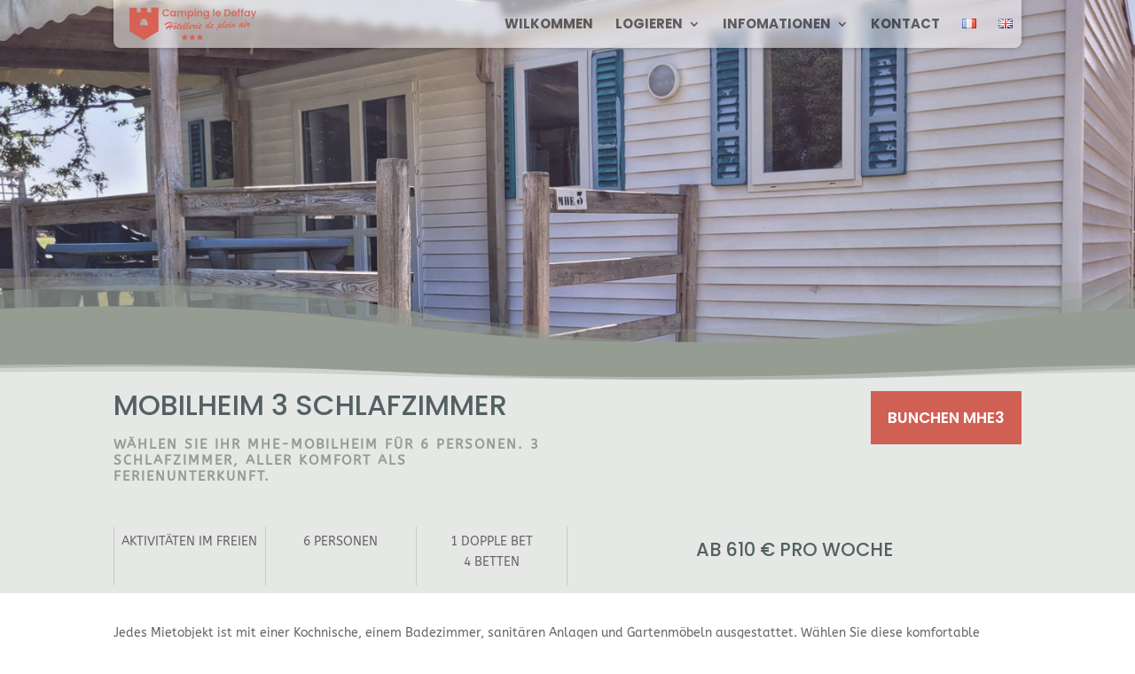

--- FILE ---
content_type: image/svg+xml
request_url: https://www.camping-le-deffay.com/wp-content/uploads/2025/06/@logo3-1.svg
body_size: 12308
content:
<?xml version="1.0" encoding="UTF-8" standalone="no"?>
<!DOCTYPE svg PUBLIC "-//W3C//DTD SVG 1.1//EN" "http://www.w3.org/Graphics/SVG/1.1/DTD/svg11.dtd">
<svg width="100%" height="100%" viewBox="0 0 2329 689" version="1.1" xmlns="http://www.w3.org/2000/svg" xmlns:xlink="http://www.w3.org/1999/xlink" xml:space="preserve" xmlns:serif="http://www.serif.com/" style="fill-rule:evenodd;clip-rule:evenodd;stroke-linejoin:round;stroke-miterlimit:2;">
    <g id="Calque-3" serif:id="Calque 3">
    </g>
    <g transform="matrix(4.16667,0,0,4.16667,240.783,319.876)">
        <g id="Calque-1" serif:id="Calque 1">
            <path d="M0,11.769L35.444,11.769C35.444,11.449 35.474,11.216 35.439,10.995C34.662,6.011 33.52,1.123 31.631,-3.568C30.218,-7.075 28.469,-10.378 25.742,-13.075C21.05,-17.712 14.758,-17.478 10.171,-13.253C8.372,-11.596 7.005,-9.612 5.854,-7.47C3.83,-3.706 2.472,0.31 1.504,4.457C0.944,6.855 0.507,9.282 0,11.769M-43.349,-63.033L-12.71,-63.033L-12.71,-43.134L4.854,-43.134L4.854,-63.041L30.696,-63.041L30.696,-62.078C30.697,-56.102 30.713,-50.126 30.678,-44.15C30.673,-43.299 30.921,-43.071 31.757,-43.077C36.943,-43.113 42.129,-43.109 47.315,-43.08C48.072,-43.075 48.31,-43.274 48.306,-44.056C48.274,-50.061 48.289,-56.067 48.289,-62.072L48.289,-63.134L78.936,-63.134L78.936,-62.208C78.936,-29.353 78.932,3.502 78.958,36.357C78.959,37.122 78.608,37.42 78.061,37.758C58.324,49.905 38.592,62.061 18.86,74.217C18.514,74.43 18.168,74.647 17.759,74.903C17.523,74.767 17.25,74.619 16.984,74.456C-2.851,62.247 -22.684,50.033 -42.53,37.839C-43.154,37.456 -43.367,37.054 -43.366,36.322C-43.346,3.583 -43.349,-29.154 -43.349,-61.892L-43.349,-63.033Z" style="fill:rgb(215,97,85);fill-rule:nonzero;"/>
        </g>
    </g>
    <g id="Calque-4" serif:id="Calque 4" transform="matrix(4.16667,0,0,4.16667,0,0)">
        <g transform="matrix(1,0,0,1,247.018,151.673)">
            <path d="M0,-25.309L4.111,-16.978L13.305,-15.642L6.652,-9.158L8.223,0L0,-4.324L-8.223,0L-6.653,-9.158L-13.305,-15.642L-4.112,-16.978L0,-25.309Z" style="fill:rgb(215,97,85);fill-rule:nonzero;"/>
        </g>
        <g transform="matrix(1,0,0,1,278.593,151.673)">
            <path d="M0,-25.309L4.111,-16.978L13.305,-15.642L6.652,-9.158L8.223,0L0,-4.324L-8.223,0L-6.652,-9.158L-13.305,-15.642L-4.111,-16.978L0,-25.309Z" style="fill:rgb(215,97,85);fill-rule:nonzero;"/>
        </g>
        <g transform="matrix(1,0,0,1,310.167,151.673)">
            <path d="M0,-25.309L4.112,-16.978L13.305,-15.642L6.653,-9.158L8.223,0L0,-4.324L-8.223,0L-6.652,-9.158L-13.305,-15.642L-4.111,-16.978L0,-25.309Z" style="fill:rgb(215,97,85);fill-rule:nonzero;"/>
        </g>
    </g>
    <g id="Calque-2" serif:id="Calque 2" transform="matrix(4.16667,0,0,4.16667,0,0)">
        <g transform="matrix(1,0,0,1,167.663,50.9644)">
            <path d="M0,-29.891C6.104,-29.891 11.367,-26.818 13.598,-21.092L7.83,-21.092C6.272,-24.207 3.494,-25.681 0,-25.681C-5.81,-25.681 -10.02,-21.555 -10.02,-14.946C-10.02,-8.336 -5.81,-4.168 0,-4.168C3.494,-4.168 6.272,-5.642 7.83,-8.757L13.598,-8.757C11.367,-3.032 6.104,0 0,0C-8.251,0 -14.945,-6.147 -14.945,-14.946C-14.945,-23.703 -8.251,-29.891 0,-29.891" style="fill:rgb(215,97,85);fill-rule:nonzero;"/>
        </g>
        <g transform="matrix(1,0,0,1,197.217,46.9218)">
            <path d="M0,-15.618C-3.578,-15.618 -7.03,-12.924 -7.03,-7.914C-7.03,-2.904 -3.578,0 0,0C3.621,0 7.031,-2.82 7.031,-7.83C7.031,-12.798 3.621,-15.618 0,-15.618M-1.01,-19.786C2.905,-19.786 5.599,-17.933 7.031,-16.04L7.031,-19.407L11.872,-19.407L11.872,3.789L7.031,3.789L7.031,0.337C5.557,2.316 2.779,4.168 -1.094,4.168C-7.115,4.168 -11.956,-0.758 -11.956,-7.914C-11.956,-15.071 -7.115,-19.786 -1.01,-19.786" style="fill:rgb(215,97,85);fill-rule:nonzero;"/>
        </g>
        <g transform="matrix(1,0,0,1,248.284,40.1033)">
            <path d="M0,-2.359C0,-6.611 -2.315,-8.799 -5.81,-8.799C-9.346,-8.799 -11.661,-6.611 -11.661,-2.359L-11.661,10.608L-16.418,10.608L-16.418,-2.359C-16.418,-6.611 -18.734,-8.799 -22.228,-8.799C-25.765,-8.799 -28.08,-6.611 -28.08,-2.359L-28.08,10.608L-32.879,10.608L-32.879,-12.588L-28.08,-12.588L-28.08,-9.936C-26.522,-11.831 -23.996,-12.967 -21.218,-12.967C-17.555,-12.967 -14.482,-11.41 -12.882,-8.379C-11.451,-11.2 -8.167,-12.967 -4.799,-12.967C0.632,-12.967 4.757,-9.557 4.757,-3.075L4.757,10.608L0,10.608L0,-2.359Z" style="fill:rgb(215,97,85);fill-rule:nonzero;"/>
        </g>
        <g transform="matrix(1,0,0,1,270.975,57.5728)">
            <path d="M0,-26.269C-3.579,-26.269 -7.031,-23.449 -7.031,-18.481C-7.031,-13.471 -3.579,-10.651 0,-10.651C3.621,-10.651 7.073,-13.555 7.073,-18.565C7.073,-23.575 3.621,-26.269 0,-26.269M1.052,-30.437C7.157,-30.437 11.956,-25.722 11.956,-18.565C11.956,-11.409 7.157,-6.483 1.052,-6.483C-2.779,-6.483 -5.515,-8.419 -7.031,-10.23L-7.031,4.168L-11.83,4.168L-11.83,-30.058L-7.031,-30.058L-7.031,-26.648C-5.557,-28.584 -2.736,-30.437 1.052,-30.437" style="fill:rgb(215,97,85);fill-rule:nonzero;"/>
        </g>
        <g transform="matrix(1,0,0,1,0,-96.204)">
            <path d="M287.689,123.719L292.488,123.719L292.488,146.915L287.689,146.915L287.689,123.719ZM287.057,117.572C287.057,115.846 288.405,114.499 290.131,114.499C291.815,114.499 293.162,115.846 293.162,117.572C293.162,119.298 291.815,120.646 290.131,120.646C288.405,120.646 287.057,119.298 287.057,117.572" style="fill:rgb(215,97,85);fill-rule:nonzero;"/>
        </g>
        <g transform="matrix(1,0,0,1,315.264,40.1033)">
            <path d="M0,-2.359C0,-6.611 -2.315,-8.799 -5.81,-8.799C-9.346,-8.799 -11.662,-6.611 -11.662,-2.359L-11.662,10.608L-16.461,10.608L-16.461,-12.588L-11.662,-12.588L-11.662,-9.936C-10.104,-11.831 -7.536,-12.967 -4.757,-12.967C0.673,-12.967 4.757,-9.557 4.757,-3.075L4.757,10.608L0,10.608L0,-2.359Z" style="fill:rgb(215,97,85);fill-rule:nonzero;"/>
        </g>
        <g transform="matrix(1,0,0,1,336.482,57.9938)">
            <path d="M0,-26.69C-3.578,-26.69 -7.03,-23.996 -7.03,-18.986C-7.03,-13.976 -3.578,-11.072 0,-11.072C3.621,-11.072 7.031,-13.892 7.031,-18.902C7.031,-23.87 3.621,-26.69 0,-26.69M-1.01,-30.858C2.779,-30.858 5.599,-29.09 7.031,-27.112L7.031,-30.479L11.872,-30.479L11.872,-6.904C11.872,-0.589 7.789,4.168 0.547,4.168C-5.641,4.168 -10.23,1.095 -10.819,-4.042L-6.062,-4.042C-5.347,-1.641 -2.778,-0 0.547,-0C4.252,-0 7.031,-2.273 7.031,-6.904L7.031,-10.777C5.557,-8.798 2.779,-6.904 -1.01,-6.904C-7.115,-6.904 -11.956,-11.83 -11.956,-18.986C-11.956,-26.143 -7.115,-30.858 -1.01,-30.858" style="fill:rgb(215,97,85);fill-rule:nonzero;"/>
        </g>
        <g transform="matrix(1,0,0,1,0,-94.941)">
            <rect x="365.615" y="114.499" width="4.799" height="31.153" style="fill:rgb(215,97,85);"/>
        </g>
        <g transform="matrix(1,0,0,1,380.139,41.1975)">
            <path d="M0,-4.169L12.84,-4.169C12.756,-7.747 9.936,-10.021 6.357,-10.021C3.115,-10.021 0.505,-7.831 0,-4.169M6.567,9.893C-0.084,9.893 -5.01,5.178 -5.01,-2.106C-5.01,-9.389 -0.294,-14.062 6.567,-14.062C13.177,-14.062 17.85,-9.473 17.85,-2.653C17.85,-1.854 17.808,-1.096 17.682,-0.295L-0.042,-0.295C0.295,3.535 3.031,5.851 6.567,5.851C9.515,5.851 11.156,4.42 12.041,2.609L17.219,2.609C15.914,6.651 12.251,9.893 6.567,9.893" style="fill:rgb(215,97,85);fill-rule:nonzero;"/>
        </g>
        <g transform="matrix(1,0,0,1,423.206,25.367)">
            <path d="M0,21.429C6.904,21.429 10.609,17.472 10.609,10.82C10.609,4.126 6.904,0 0,0L-4.757,0L-4.757,21.429L0,21.429ZM15.535,10.82C15.535,19.829 9.388,25.344 0,25.344L-9.557,25.344L-9.557,-3.915L0,-3.915C9.388,-3.915 15.535,1.769 15.535,10.82" style="fill:rgb(215,97,85);fill-rule:nonzero;"/>
        </g>
        <g transform="matrix(1,0,0,1,446.909,41.1975)">
            <path d="M0,-4.169L12.84,-4.169C12.756,-7.747 9.936,-10.021 6.357,-10.021C3.115,-10.021 0.505,-7.831 0,-4.169M6.567,9.893C-0.084,9.893 -5.01,5.178 -5.01,-2.106C-5.01,-9.389 -0.294,-14.062 6.567,-14.062C13.177,-14.062 17.85,-9.473 17.85,-2.653C17.85,-1.854 17.808,-1.096 17.682,-0.295L-0.042,-0.295C0.295,3.535 3.031,5.851 6.567,5.851C9.515,5.851 11.156,4.42 12.041,2.609L17.219,2.609C15.914,6.651 12.251,9.893 6.567,9.893" style="fill:rgb(215,97,85);fill-rule:nonzero;"/>
        </g>
        <g transform="matrix(1,0,0,1,470.063,37.4918)">
            <path d="M0,-6.062L-2.736,-6.062L-2.736,-9.977L0,-9.977L0,-11.62C0,-16.965 2.737,-19.281 8.799,-19.281L8.799,-15.282C5.852,-15.282 4.842,-14.271 4.842,-11.62L4.842,-9.977L9.136,-9.977L9.136,-6.062L4.842,-6.062L4.842,13.219L0,13.219L0,-6.062Z" style="fill:rgb(215,97,85);fill-rule:nonzero;"/>
        </g>
        <g transform="matrix(1,0,0,1,484.039,37.4918)">
            <path d="M0,-6.062L-2.736,-6.062L-2.736,-9.977L0,-9.977L0,-11.62C0,-16.965 2.737,-19.281 8.799,-19.281L8.799,-15.282C5.852,-15.282 4.842,-14.271 4.842,-11.62L4.842,-9.977L9.136,-9.977L9.136,-6.062L4.842,-6.062L4.842,13.219L0,13.219L0,-6.062Z" style="fill:rgb(215,97,85);fill-rule:nonzero;"/>
        </g>
        <g transform="matrix(1,0,0,1,507.783,46.9218)">
            <path d="M0,-15.618C-3.578,-15.618 -7.03,-12.924 -7.03,-7.914C-7.03,-2.904 -3.578,0 0,0C3.621,0 7.031,-2.82 7.031,-7.83C7.031,-12.798 3.621,-15.618 0,-15.618M-1.01,-19.786C2.905,-19.786 5.599,-17.933 7.031,-16.04L7.031,-19.407L11.872,-19.407L11.872,3.789L7.031,3.789L7.031,0.337C5.557,2.316 2.779,4.168 -1.094,4.168C-7.115,4.168 -11.956,-0.758 -11.956,-7.914C-11.956,-15.071 -7.115,-19.786 -1.01,-19.786" style="fill:rgb(215,97,85);fill-rule:nonzero;"/>
        </g>
        <g transform="matrix(1,0,0,1,541.884,61.6148)">
            <path d="M0,-34.1L4.968,-34.1L-9.262,0L-14.229,0L-9.514,-11.283L-18.65,-34.1L-13.303,-34.1L-6.778,-16.418L0,-34.1Z" style="fill:rgb(215,97,85);fill-rule:nonzero;"/>
        </g>
        <g transform="matrix(1,0,0,1,170.577,96.4689)">
            <path d="M0,-10.875L-5.18,-7.947C-5.984,-7.514 -6.524,-7.295 -6.802,-7.286C-7.308,-7.271 -7.684,-7.418 -7.931,-7.729C-8.176,-8.04 -8.31,-8.529 -8.331,-9.199C-8.354,-9.966 -8.218,-10.856 -7.923,-11.87C-7.626,-12.885 -7.274,-13.634 -6.864,-14.121C-6.438,-14.624 -5.426,-15.33 -3.829,-16.236C-2.23,-17.144 -0.302,-18.062 1.957,-18.998C4.215,-19.934 6.577,-20.725 9.041,-21.371C11.504,-22.02 13.764,-22.374 15.821,-22.437C17.257,-22.48 18.326,-22.285 19.025,-21.849C19.725,-21.413 20.104,-20.215 20.164,-18.257C20.197,-17.194 19.87,-16.005 19.183,-14.685C18.496,-13.364 17.662,-12.077 16.679,-10.821C15.696,-9.566 13.873,-7.338 11.21,-4.136C12.672,-4.409 13.745,-4.588 14.428,-4.675C15.112,-4.761 16.389,-4.938 18.259,-5.209C20.334,-8.409 22.013,-10.964 23.294,-12.874C24.576,-14.784 25.663,-16.37 26.556,-17.631C27.449,-18.892 27.981,-19.614 28.156,-19.8C28.471,-20.185 28.74,-20.337 28.962,-20.254C29.186,-20.17 29.307,-19.835 29.325,-19.247C29.345,-18.578 29.292,-18.029 29.167,-17.6C29.041,-17.171 28.838,-16.745 28.557,-16.319C28.275,-15.895 28.126,-15.665 28.112,-15.632C27.708,-14.916 27.124,-13.98 26.359,-12.821C25.594,-11.662 24.845,-10.516 24.112,-9.382C23.378,-8.249 22.545,-6.908 21.613,-5.36C23.442,-5.352 25.253,-5.169 27.046,-4.815L22.821,1.293C21.608,1.167 19.998,1.134 17.99,1.195C17.53,2.191 17.174,2.97 16.922,3.532C16.669,4.096 16.457,4.629 16.285,5.132C16.112,5.637 16.033,6.101 16.045,6.523C16.054,6.785 16.141,7.131 16.309,7.559C16.478,7.986 16.563,8.233 16.565,8.299C16.575,8.624 16.344,8.978 15.875,9.36C15.404,9.742 14.851,10.082 14.215,10.38C13.578,10.677 13.081,10.83 12.722,10.841C12.118,10.859 11.802,10.413 11.774,9.498C11.716,7.605 12.606,4.938 14.446,1.501C11.873,1.792 8.921,2.267 5.593,2.923C4.669,4.226 3.832,5.46 3.083,6.627C2.335,7.793 1.724,8.777 1.25,9.574C0.775,10.374 0.425,10.907 0.196,11.176C-0.033,11.443 -0.286,11.582 -0.563,11.591C-1.037,11.605 -1.443,11.413 -1.782,11.016C-1.934,10.857 -2.033,10.697 -2.079,10.534C-2.125,10.372 -2.15,10.193 -2.156,9.998C-2.163,9.802 -2.167,9.63 -2.172,9.483C-2.178,9.287 -2.081,9 -1.879,8.617C-1.679,8.235 -1.196,7.473 -0.43,6.331C0.335,5.187 0.897,4.325 1.255,3.741C0.832,3.805 0.286,3.846 -0.383,3.866C-1.232,3.892 -1.926,3.758 -2.466,3.464C-3.006,3.17 -3.283,2.795 -3.297,2.338C-3.313,1.814 -3.192,1.251 -2.932,0.647C-2.673,0.043 -2.329,-0.465 -1.9,-0.879C-1.472,-1.293 -1.037,-1.506 -0.597,-1.52C-0.303,-1.528 0.051,-1.449 0.464,-1.283L6.733,-3.043C10.143,-6.971 12.678,-10.069 14.341,-12.343C16.003,-14.616 16.825,-16.071 16.805,-16.708C16.794,-17.066 16.687,-17.361 16.484,-17.593C16.281,-17.822 16.002,-17.998 15.646,-18.119C15.292,-18.238 14.886,-18.291 14.429,-18.277C13.89,-18.261 13.042,-18.088 11.884,-17.759C10.725,-17.429 9.347,-16.953 7.749,-16.332C6.15,-15.712 4.158,-14.858 1.774,-13.773C0,-12.982 -0.883,-12.49 -0.877,-12.294C-0.87,-12.065 -0.743,-11.922 -0.497,-11.865C-0.25,-11.807 0.066,-11.767 0.451,-11.747C0.835,-11.726 1.029,-11.675 1.032,-11.594C1.034,-11.528 0.942,-11.435 0.758,-11.315C0.574,-11.195 0.321,-11.049 0,-10.875" style="fill:rgb(215,97,85);fill-rule:nonzero;"/>
        </g>
        <g transform="matrix(1,0,0,1,209.377,101.678)">
            <path d="M0,-21.561C-0.147,-21.556 -0.335,-21.428 -0.564,-21.176C-0.793,-20.923 -1.019,-20.671 -1.24,-20.419C-2.658,-18.726 -3.751,-17.869 -4.518,-17.845C-5.253,-17.823 -5.63,-18.128 -5.649,-18.765C-5.66,-19.124 -5.252,-19.914 -4.423,-21.131C-3.594,-22.348 -2.668,-23.46 -1.645,-24.463C-0.622,-25.466 0.265,-25.98 1.016,-26.003C1.767,-26.026 2.377,-25.58 2.846,-24.662C3.263,-23.874 3.653,-22.856 4.018,-21.61C4.383,-20.363 4.571,-19.569 4.581,-19.225C4.588,-18.981 4.51,-18.741 4.346,-18.507C4.181,-18.273 3.968,-18.153 3.708,-18.145C3.283,-18.132 2.785,-18.381 2.214,-18.895C1.643,-19.409 1.073,-20.131 0.506,-21.061C0.381,-21.4 0.212,-21.567 0,-21.561M-0.698,-9.947C-2.029,-9.089 -3.165,-8.315 -4.108,-7.624C-5.051,-6.935 -5.846,-6.24 -6.495,-5.541C-7.144,-4.844 -7.572,-4.149 -7.779,-3.456C-8.131,-1.615 -8.305,-0.623 -8.3,-0.475C-8.268,0.603 -7.5,1.118 -5.998,1.072C-5.297,1.05 -4.14,0.412 -2.528,-0.848C-2.829,-1.606 -2.99,-2.336 -3.011,-3.039C-3.043,-4.067 -2.863,-5.122 -2.471,-6.205C-2.08,-7.287 -1.488,-8.534 -0.698,-9.947M4.542,-3.663L4.592,-2.021C3.545,-1.009 2.7,-0.33 2.057,0.018C1.414,0.364 0.479,0.524 -0.747,0.496C-2.792,3.073 -4.623,4.388 -6.239,4.438C-7.153,4.465 -7.995,4.189 -8.764,3.608C-9.533,3.026 -10.158,2.221 -10.639,1.189C-11.121,0.159 -11.38,-1.001 -11.419,-2.291C-11.451,-3.335 -11.141,-4.505 -10.485,-5.799C-9.831,-7.094 -8.969,-8.309 -7.901,-9.446C-6.833,-10.58 -5.681,-11.506 -4.444,-12.222C-3.208,-12.937 -2.051,-13.312 -0.974,-13.345C-0.207,-13.369 0.401,-13.268 0.849,-13.045C1.297,-12.822 1.527,-12.498 1.54,-12.074C1.55,-11.748 1.374,-11.367 1.011,-10.93C1.636,-10.818 2.066,-10.616 2.304,-10.32C2.542,-10.025 2.674,-9.478 2.698,-8.678C2.722,-7.895 2.568,-6.902 2.237,-5.699C1.907,-4.496 1.439,-3.362 0.834,-2.297L1.289,-1.871L1.656,-1.882C1.933,-1.89 2.205,-1.968 2.47,-2.115C2.735,-2.262 2.971,-2.416 3.179,-2.579C3.386,-2.739 3.84,-3.101 4.542,-3.663" style="fill:rgb(215,97,85);fill-rule:nonzero;"/>
        </g>
        <g transform="matrix(1,0,0,1,222.077,102.304)">
            <path d="M0,-17.206L1.053,-17.238C1.871,-18.816 2.62,-19.938 3.303,-20.604C3.985,-21.271 4.774,-21.617 5.672,-21.644C6.57,-21.672 7.025,-21.481 7.038,-21.074C7.044,-20.878 6.709,-20.337 6.034,-19.45C5.359,-18.563 4.85,-17.821 4.509,-17.222C5.066,-17.175 5.562,-17.133 5.996,-17.097C6.43,-17.06 6.77,-17.03 7.015,-17.005C6.138,-15.245 5.025,-13.439 3.677,-11.585C3.218,-11.603 2.833,-11.62 2.523,-11.635C2.212,-11.65 1.897,-11.665 1.579,-11.68C1.26,-11.694 0.871,-11.711 0.413,-11.73C-0.425,-10.283 -1.125,-8.99 -1.687,-7.854C-2.249,-6.718 -2.674,-5.68 -2.964,-4.739C-3.253,-3.801 -3.386,-2.914 -3.36,-2.082C-3.326,-0.955 -2.86,-0.405 -1.962,-0.433C-1.342,-0.451 -0.54,-0.807 0.444,-1.499C1.428,-2.19 2.739,-3.247 4.378,-4.671L4.429,-3.029C0.167,1.888 -3.016,4.379 -5.122,4.443C-5.856,4.466 -6.457,4.197 -6.923,3.641C-7.389,3.083 -7.636,2.355 -7.664,1.457C-7.682,0.854 -7.578,0.132 -7.35,-0.708C-7.123,-1.549 -6.708,-2.82 -6.107,-4.52C-6.33,-4.319 -6.539,-4.12 -6.738,-3.927C-6.937,-3.731 -7.119,-3.555 -7.285,-3.394C-7.452,-3.234 -7.63,-3.065 -7.821,-2.888C-8.012,-2.711 -8.203,-2.528 -8.393,-2.343L-8.444,-4.033C-6.774,-5.521 -4.779,-8.107 -2.456,-11.789C-2.702,-11.798 -2.931,-11.803 -3.144,-11.806C-3.356,-11.807 -3.609,-11.803 -3.903,-11.794C-4.866,-11.765 -5.582,-11.677 -6.051,-11.532C-6.246,-11.477 -6.428,-11.419 -6.597,-11.355C-6.767,-11.294 -6.885,-11.262 -6.95,-11.26C-7.015,-11.258 -7.049,-11.306 -7.052,-11.403C-7.069,-11.942 -6.759,-12.76 -6.123,-13.858C-5.612,-14.789 -5.123,-15.481 -4.654,-15.937C-4.187,-16.393 -3.608,-16.709 -2.918,-16.886C-2.23,-17.06 -1.257,-17.168 0,-17.206" style="fill:rgb(215,97,85);fill-rule:nonzero;"/>
        </g>
        <g transform="matrix(1,0,0,1,230.548,96.1778)">
            <path d="M0,0.669C1.452,0.053 2.687,-0.696 3.706,-1.576C4.724,-2.458 5.471,-3.293 5.945,-4.084C6.419,-4.874 6.651,-5.449 6.64,-5.809C6.629,-6.184 6.451,-6.367 6.108,-6.356C5.814,-6.348 5.343,-6.144 4.693,-5.749C4.044,-5.352 3.389,-4.843 2.73,-4.219C2.071,-3.594 1.485,-2.865 0.972,-2.032C0.458,-1.199 0.133,-0.3 0,0.669M-0.196,2.268L-0.177,2.881C-0.148,3.843 0.111,4.586 0.602,5.11C1.091,5.635 1.72,5.885 2.487,5.861C3.287,5.837 4.11,5.624 4.956,5.223C5.801,4.821 6.639,4.298 7.468,3.65C8.298,3.006 9.309,2.141 10.501,1.058L10.547,2.553C8.771,4.829 7.092,6.583 5.513,7.815C3.933,9.049 2.31,9.69 0.646,9.74C-0.808,9.785 -1.976,9.258 -2.859,8.157C-3.742,7.058 -4.214,5.528 -4.274,3.568C-4.326,1.856 -3.974,0.288 -3.216,-1.132C-2.46,-2.553 -1.199,-4.065 0.566,-5.672C1.774,-6.771 2.982,-7.607 4.19,-8.185C5.398,-8.761 6.483,-9.063 7.446,-9.093C8.213,-9.116 8.826,-8.959 9.286,-8.622C9.746,-8.285 9.986,-7.765 10.008,-7.064C10.039,-6.035 9.688,-4.999 8.951,-3.955C8.215,-2.911 7.075,-1.864 5.531,-0.811C3.985,0.24 2.077,1.267 -0.196,2.268" style="fill:rgb(215,97,85);fill-rule:nonzero;"/>
        </g>
        <g transform="matrix(1,0,0,1,245.289,88.1219)">
            <path d="M0,4.304C0.823,3.445 1.614,2.474 2.374,1.387C3.133,0.304 3.845,-0.855 4.51,-2.084C5.175,-3.314 5.692,-4.416 6.063,-5.391C6.434,-6.366 6.611,-7.098 6.597,-7.589C6.585,-7.964 6.448,-8.147 6.187,-8.139C6.09,-8.136 5.905,-8.041 5.632,-7.853C4.662,-7.007 3.592,-5.377 2.424,-2.964C1.257,-0.55 0.448,1.872 0,4.304M7.456,8.487L7.511,10.299C4.238,14.925 1.532,17.27 -0.606,17.335C-1.765,17.37 -2.694,16.767 -3.395,15.521C-4.094,14.277 -4.476,12.626 -4.539,10.57C-4.59,8.906 -4.258,6.913 -3.545,4.596C-2.831,2.279 -1.854,-0.08 -0.612,-2.479C0.63,-4.878 1.93,-6.976 3.288,-8.774C4.646,-10.571 5.919,-11.841 7.106,-12.579C7.586,-12.887 7.965,-13.047 8.243,-13.055C8.586,-13.066 8.819,-12.922 8.942,-12.623C9.066,-12.324 9.139,-11.808 9.161,-11.074C9.231,-8.804 8.394,-5.989 6.65,-2.627C4.906,0.735 2.439,4.189 -0.753,7.733C-0.89,8.587 -0.952,9.242 -0.938,9.7C-0.906,10.744 -0.655,11.586 -0.187,12.226C0.282,12.866 0.917,13.171 1.716,13.147C2.125,13.135 2.561,12.962 3.024,12.63C3.488,12.297 3.973,11.885 4.481,11.396C4.989,10.907 5.98,9.938 7.456,8.487" style="fill:rgb(215,97,85);fill-rule:nonzero;"/>
        </g>
        <g transform="matrix(1,0,0,1,256.773,87.7723)">
            <path d="M0,4.302C0.823,3.443 1.614,2.473 2.374,1.386C3.133,0.302 3.845,-0.856 4.51,-2.085C5.175,-3.315 5.692,-4.418 6.063,-5.393C6.434,-6.368 6.611,-7.1 6.597,-7.591C6.585,-7.966 6.448,-8.149 6.187,-8.141C6.09,-8.138 5.905,-8.043 5.632,-7.855C4.662,-7.009 3.592,-5.379 2.424,-2.966C1.256,-0.552 0.448,1.871 0,4.302M7.456,8.486L7.511,10.298C4.238,14.923 1.532,17.268 -0.606,17.333C-1.765,17.369 -2.694,16.765 -3.395,15.52C-4.094,14.276 -4.476,12.624 -4.539,10.568C-4.59,8.904 -4.258,6.912 -3.545,4.594C-2.832,2.278 -1.854,-0.081 -0.612,-2.48C0.63,-4.88 1.93,-6.977 3.288,-8.776C4.646,-10.573 5.919,-11.843 7.105,-12.581C7.586,-12.889 7.965,-13.049 8.243,-13.057C8.586,-13.067 8.819,-12.924 8.942,-12.625C9.066,-12.326 9.139,-11.809 9.161,-11.075C9.231,-8.805 8.393,-5.991 6.65,-2.629C4.906,0.733 2.439,4.187 -0.753,7.732C-0.89,8.586 -0.952,9.24 -0.938,9.698C-0.906,10.742 -0.655,11.584 -0.187,12.224C0.282,12.864 0.917,13.17 1.716,13.146C2.125,13.133 2.561,12.96 3.024,12.628C3.488,12.295 3.973,11.884 4.481,11.394C4.989,10.905 5.98,9.936 7.456,8.486" style="fill:rgb(215,97,85);fill-rule:nonzero;"/>
        </g>
        <g transform="matrix(1,0,0,1,268.157,95.0274)">
            <path d="M0,0.669C1.452,0.053 2.687,-0.696 3.705,-1.576C4.724,-2.458 5.471,-3.293 5.945,-4.083C6.419,-4.874 6.651,-5.449 6.64,-5.809C6.628,-6.184 6.451,-6.366 6.108,-6.356C5.814,-6.347 5.343,-6.144 4.693,-5.749C4.044,-5.352 3.389,-4.843 2.73,-4.219C2.071,-3.594 1.484,-2.865 0.972,-2.032C0.458,-1.199 0.133,-0.3 0,0.669M-0.196,2.268L-0.177,2.881C-0.148,3.843 0.111,4.586 0.602,5.111C1.091,5.635 1.719,5.885 2.487,5.861C3.287,5.837 4.11,5.624 4.955,5.223C5.801,4.822 6.638,4.298 7.468,3.65C8.298,3.006 9.309,2.141 10.501,1.058L10.547,2.553C8.771,4.829 7.092,6.583 5.512,7.816C3.933,9.049 2.31,9.69 0.646,9.741C-0.808,9.785 -1.976,9.258 -2.859,8.157C-3.742,7.058 -4.214,5.528 -4.274,3.568C-4.326,1.856 -3.974,0.288 -3.216,-1.132C-2.46,-2.553 -1.199,-4.065 0.566,-5.672C1.774,-6.77 2.982,-7.607 4.19,-8.184C5.398,-8.761 6.482,-9.063 7.446,-9.093C8.213,-9.116 8.826,-8.959 9.286,-8.622C9.746,-8.284 9.986,-7.764 10.008,-7.063C10.039,-6.034 9.687,-4.998 8.951,-3.955C8.215,-2.911 7.075,-1.864 5.531,-0.811C3.986,0.24 2.077,1.267 -0.196,2.268" style="fill:rgb(215,97,85);fill-rule:nonzero;"/>
        </g>
        <g transform="matrix(1,0,0,1,278.471,90.7896)">
            <path d="M0,7.19L-0.048,5.597C0.801,4.526 1.443,3.616 1.877,2.868C1.35,2.704 0.963,2.496 0.719,2.241C0.475,1.988 0.344,1.599 0.328,1.077C0.311,0.49 0.532,-0.261 0.995,-1.173C1.457,-2.086 2.035,-2.947 2.729,-3.751C3.423,-4.557 4.061,-5.082 4.642,-5.331C4.867,-5.451 5.085,-5.514 5.297,-5.52C5.624,-5.53 5.792,-5.38 5.801,-5.072C5.81,-4.793 5.574,-4.222 5.094,-3.358C8.44,-3.983 10.555,-4.31 11.436,-4.336C11.779,-4.347 12.016,-4.321 12.149,-4.259C12.431,-4.122 12.67,-3.786 12.866,-3.253C13.062,-2.72 13.168,-2.183 13.185,-1.644C13.195,-1.302 13.055,-0.926 12.766,-0.517C12.476,-0.108 11.976,0.493 11.265,1.282C10.428,2.239 9.733,3.272 9.178,4.384C8.625,5.496 8.355,6.329 8.373,6.884C8.396,7.651 8.881,8.021 9.828,7.992C10.823,7.961 12.523,6.896 14.926,4.795L14.976,6.437C13.665,7.899 12.581,9.05 11.724,9.893C10.868,10.738 10.071,11.412 9.335,11.916C8.599,12.42 7.937,12.682 7.35,12.7C6.664,12.72 6.083,12.423 5.607,11.809C5.13,11.195 4.875,10.292 4.838,9.1C4.816,8.398 4.971,7.592 5.303,6.684C5.635,5.775 6.131,4.785 6.793,3.71C7.455,2.635 8.202,1.563 9.035,0.493C8.581,0.604 8.069,0.722 7.502,0.844C6.933,0.968 6.333,1.097 5.7,1.231C5.066,1.365 4.58,1.469 4.239,1.545C3.289,3.6 1.875,5.481 0,7.19" style="fill:rgb(215,97,85);fill-rule:nonzero;"/>
        </g>
        <g transform="matrix(1,0,0,1,303.005,98.0988)">
            <path d="M0,-13.712C-0.408,-13.699 -0.801,-13.843 -1.177,-14.143C-1.554,-14.441 -1.75,-14.827 -1.764,-15.3C-1.786,-16.019 -1.468,-16.829 -0.809,-17.732C-0.151,-18.634 0.546,-19.097 1.281,-19.119C1.77,-19.135 2.183,-18.995 2.519,-18.704C2.854,-18.411 3.031,-17.98 3.048,-17.409C3.07,-16.707 2.759,-15.92 2.116,-15.052C1.472,-14.183 0.767,-13.735 0,-13.712M2,-2.819L2.054,-1.03C0.533,1.058 -0.897,2.642 -2.236,3.72C-3.576,4.799 -4.727,5.352 -5.69,5.382C-7.029,5.423 -8.046,4.751 -8.742,3.368C-9.438,1.983 -9.811,0.459 -9.862,-1.205C-9.881,-1.843 -9.835,-2.453 -9.722,-3.036C-9.609,-3.62 -9.469,-4.103 -9.301,-4.483C-9.132,-4.863 -8.816,-5.461 -8.351,-6.277C-6.143,-9.954 -4.076,-11.823 -2.15,-11.882C-1.155,-11.912 -0.645,-11.544 -0.621,-10.777C-0.605,-10.255 -0.903,-9.429 -1.513,-8.299C-2.125,-7.168 -2.675,-6.36 -3.167,-5.871C-4.545,-4.457 -5.442,-3.474 -5.858,-2.921C-6.275,-2.37 -6.472,-1.751 -6.451,-1.065C-6.433,-0.478 -6.198,0.005 -5.745,0.384C-5.292,0.762 -4.715,0.941 -4.013,0.92C-3.246,0.896 -2.41,0.588 -1.504,-0.004C-0.6,-0.596 0.568,-1.533 2,-2.819" style="fill:rgb(215,97,85);fill-rule:nonzero;"/>
        </g>
        <g transform="matrix(1,0,0,1,308.925,93.7803)">
            <path d="M0,0.669C1.452,0.053 2.687,-0.696 3.705,-1.576C4.724,-2.457 5.47,-3.293 5.945,-4.083C6.418,-4.874 6.651,-5.449 6.64,-5.809C6.628,-6.184 6.451,-6.366 6.108,-6.355C5.814,-6.347 5.343,-6.143 4.693,-5.749C4.044,-5.352 3.389,-4.843 2.73,-4.219C2.071,-3.593 1.484,-2.864 0.972,-2.032C0.458,-1.199 0.133,-0.3 0,0.669M-0.196,2.268L-0.177,2.881C-0.148,3.843 0.111,4.587 0.602,5.111C1.091,5.635 1.719,5.886 2.486,5.862C3.287,5.837 4.11,5.625 4.955,5.224C5.801,4.822 6.638,4.298 7.468,3.651C8.298,3.006 9.309,2.142 10.501,1.058L10.547,2.553C8.77,4.829 7.092,6.583 5.512,7.816C3.933,9.049 2.31,9.69 0.645,9.741C-0.808,9.785 -1.976,9.258 -2.859,8.157C-3.742,7.059 -4.214,5.528 -4.274,3.568C-4.326,1.856 -3.974,0.288 -3.216,-1.132C-2.46,-2.553 -1.199,-4.065 0.566,-5.671C1.774,-6.77 2.982,-7.607 4.189,-8.184C5.397,-8.761 6.482,-9.063 7.446,-9.093C8.213,-9.116 8.826,-8.959 9.286,-8.622C9.746,-8.284 9.986,-7.764 10.008,-7.063C10.039,-6.034 9.687,-4.998 8.951,-3.955C8.215,-2.911 7.075,-1.863 5.53,-0.811C3.986,0.24 2.077,1.267 -0.196,2.268" style="fill:rgb(215,97,85);fill-rule:nonzero;"/>
        </g>
        <g transform="matrix(1,0,0,1,346.325,87.1161)">
            <path d="M0,0.969C-1.438,1.504 -3.119,2.344 -5.045,3.489C-6.971,4.635 -8.131,5.417 -8.527,5.838C-8.876,6.176 -9.176,6.798 -9.426,7.702C-9.676,8.61 -9.794,9.29 -9.78,9.747C-9.771,10.026 -9.683,10.252 -9.514,10.427C-9.345,10.602 -9.139,10.684 -8.894,10.677C-8.666,10.669 -8.407,10.564 -8.119,10.359C-7.831,10.155 -7.374,9.756 -6.747,9.164C-6.119,8.574 -5.71,8.195 -5.519,8.026C-5.249,7.772 -4.649,7.227 -3.719,6.39C-2.789,5.552 -2.11,4.898 -1.684,4.428C-1.256,3.957 -0.897,3.435 -0.604,2.863C-0.311,2.29 -0.11,1.658 0,0.969M-1.629,6.999C-3.016,8.676 -4.259,10.103 -5.358,11.28C-6.458,12.457 -7.354,13.337 -8.047,13.922C-8.74,14.507 -9.217,14.805 -9.478,14.813C-9.903,14.825 -10.39,14.496 -10.942,13.827C-11.493,13.158 -11.973,12.299 -12.38,11.249C-12.789,10.199 -13.009,9.128 -13.043,8.034C-13.091,6.451 -12.373,4.832 -10.888,3.177C-9.402,1.523 -7.696,0.135 -5.77,-0.986C-3.844,-2.107 -2.391,-2.683 -1.412,-2.713C-0.612,-2.737 0.187,-2.255 0.986,-1.267C2.162,-3.932 3.286,-6.303 4.358,-8.379C5.431,-10.454 6.334,-12.002 7.071,-13.021C7.809,-14.04 8.339,-14.554 8.667,-14.564C9.025,-14.575 9.361,-14.41 9.674,-14.068C9.987,-13.726 10.149,-13.335 10.163,-12.894C10.189,-12.046 9.613,-10.57 8.437,-8.467C7.258,-6.363 6.096,-4.315 4.948,-2.319C3.8,-0.323 2.822,1.639 2.016,3.567C1.209,5.495 0.83,7.267 0.879,8.882C0.924,10.352 1.42,11.072 2.367,11.043C2.938,11.026 3.646,10.682 4.492,10.01C5.337,9.339 6.536,8.22 8.09,6.652L8.145,8.441C4.758,13.102 2.11,15.462 0.2,15.521C-0.567,15.544 -1.127,15.267 -1.48,14.691C-1.833,14.113 -2.026,13.244 -2.062,12.085C-2.109,10.519 -1.965,8.823 -1.629,6.999" style="fill:rgb(215,97,85);fill-rule:nonzero;"/>
        </g>
        <g transform="matrix(1,0,0,1,358.555,92.2628)">
            <path d="M0,0.669C1.452,0.053 2.687,-0.696 3.705,-1.576C4.724,-2.458 5.471,-3.293 5.945,-4.084C6.419,-4.874 6.651,-5.449 6.64,-5.809C6.628,-6.184 6.451,-6.367 6.108,-6.356C5.814,-6.348 5.343,-6.144 4.693,-5.749C4.044,-5.352 3.389,-4.843 2.73,-4.219C2.071,-3.594 1.484,-2.865 0.972,-2.032C0.458,-1.199 0.133,-0.3 0,0.669M-0.196,2.268L-0.177,2.881C-0.148,3.843 0.111,4.586 0.602,5.11C1.091,5.635 1.719,5.885 2.487,5.861C3.287,5.837 4.11,5.624 4.955,5.223C5.801,4.821 6.638,4.298 7.468,3.65C8.298,3.006 9.309,2.141 10.501,1.058L10.547,2.553C8.771,4.829 7.092,6.583 5.512,7.815C3.933,9.049 2.31,9.69 0.646,9.741C-0.808,9.785 -1.976,9.258 -2.859,8.157C-3.742,7.058 -4.214,5.528 -4.274,3.568C-4.326,1.856 -3.974,0.288 -3.216,-1.132C-2.46,-2.553 -1.199,-4.065 0.566,-5.672C1.774,-6.771 2.982,-7.607 4.19,-8.185C5.397,-8.761 6.482,-9.063 7.446,-9.093C8.213,-9.116 8.826,-8.959 9.286,-8.622C9.746,-8.284 9.986,-7.765 10.008,-7.063C10.039,-6.034 9.687,-4.999 8.951,-3.955C8.215,-2.911 7.075,-1.864 5.531,-0.811C3.986,0.24 2.077,1.267 -0.196,2.268" style="fill:rgb(215,97,85);fill-rule:nonzero;"/>
        </g>
        <g transform="matrix(1,0,0,1,392.882,91.8117)">
            <path d="M0,4.041C1.564,2.294 2.724,0.812 3.479,-0.403C4.234,-1.619 4.602,-2.547 4.583,-3.184C4.564,-3.786 4.253,-4.079 3.649,-4.061C2.833,-4.036 1.707,-3.328 0.271,-1.935C-1.166,-0.544 -2.632,1.319 -4.129,3.652C-2.925,3.484 -2.119,3.414 -1.709,3.443C-1.3,3.472 -0.73,3.67 0,4.041M-9.977,3.144L-10.029,1.431C-7.821,-1.12 -5.921,-3.514 -4.331,-5.753C-2.741,-7.99 -1.484,-9.769 -0.561,-11.089C0.363,-12.406 1.184,-13.344 1.902,-13.897C2.621,-14.449 3.534,-14.743 4.645,-14.777C5.199,-14.794 5.484,-14.59 5.497,-14.166C5.507,-13.823 5.298,-13.311 4.87,-12.627C4.441,-11.942 3.887,-11.24 3.206,-10.517C2.304,-9.574 1.429,-8.4 0.582,-6.994C-0.266,-5.587 -1.22,-3.798 -2.281,-1.624C-1.42,-2.338 -0.429,-3.181 0.693,-4.154C1.815,-5.128 2.731,-5.891 3.441,-6.444C4.151,-6.997 4.857,-7.439 5.558,-7.772C6.258,-8.103 6.968,-8.279 7.686,-8.302C8.143,-8.315 8.444,-8.242 8.587,-8.084C8.73,-7.925 8.81,-7.609 8.824,-7.136C8.862,-5.895 8.597,-4.674 8.029,-3.473C7.462,-2.27 6.634,-1.016 5.547,0.293C4.46,1.601 3.114,3.029 1.512,4.583C2.089,4.776 2.68,4.865 3.285,4.847C5.178,4.788 7.672,3.267 10.767,0.28L10.821,2.043C9.614,3.19 8.434,4.272 7.28,5.288C6.127,6.304 5.037,7.121 4.01,7.741C2.983,8.361 2.029,8.685 1.148,8.711C0.821,8.722 0.474,8.694 0.104,8.633C-0.266,8.57 -0.607,8.491 -0.92,8.395C-1.234,8.297 -1.638,8.159 -2.134,7.978C-2.63,7.797 -3.01,7.669 -3.273,7.597C-3.792,7.743 -4.083,7.816 -4.148,7.818C-4.72,7.836 -5.396,7.628 -6.177,7.194C-6.684,8.256 -7.234,9.624 -7.828,11.302C-8.423,12.978 -8.925,14.312 -9.336,15.306C-9.747,16.298 -10.306,17.255 -11.013,18.175C-11.408,18.596 -11.688,18.809 -11.851,18.813C-12.552,18.835 -12.923,18.226 -12.961,16.985C-12.994,15.907 -12.811,14.778 -12.415,13.598C-12.018,12.418 -11.521,11.296 -10.924,10.232C-10.328,9.168 -9.671,8.09 -8.953,6.998C-8.235,5.905 -7.729,5.094 -7.434,4.562C-4.991,0.043 -3.099,-3.797 -1.758,-6.959C-5.373,-2.273 -8.112,1.094 -9.977,3.144" style="fill:rgb(215,97,85);fill-rule:nonzero;"/>
        </g>
        <g transform="matrix(1,0,0,1,407.722,83.1552)">
            <path d="M0,4.302C0.824,3.444 1.615,2.473 2.374,1.386C3.133,0.303 3.846,-0.856 4.51,-2.085C5.175,-3.315 5.693,-4.417 6.063,-5.393C6.434,-6.367 6.612,-7.099 6.597,-7.59C6.585,-7.965 6.449,-8.148 6.187,-8.14C6.09,-8.137 5.905,-8.042 5.633,-7.854C4.662,-7.008 3.593,-5.378 2.425,-2.965C1.257,-0.552 0.449,1.871 0,4.302M7.456,8.486L7.511,10.298C4.238,14.924 1.532,17.269 -0.606,17.334C-1.765,17.369 -2.694,16.766 -3.394,15.52C-4.094,14.276 -4.476,12.624 -4.538,10.568C-4.589,8.904 -4.258,6.912 -3.544,4.595C-2.831,2.278 -1.854,-0.081 -0.611,-2.48C0.63,-4.879 1.93,-6.977 3.289,-8.775C4.647,-10.572 5.919,-11.842 7.106,-12.58C7.587,-12.888 7.965,-13.048 8.243,-13.056C8.586,-13.067 8.819,-12.923 8.942,-12.625C9.066,-12.325 9.139,-11.809 9.161,-11.075C9.231,-8.805 8.394,-5.99 6.65,-2.628C4.907,0.733 2.439,4.188 -0.753,7.732C-0.89,8.586 -0.951,9.241 -0.937,9.698C-0.905,10.743 -0.655,11.585 -0.186,12.225C0.282,12.865 0.917,13.17 1.717,13.146C2.125,13.133 2.561,12.961 3.024,12.629C3.488,12.296 3.974,11.884 4.481,11.395C4.989,10.906 5.981,9.937 7.456,8.486" style="fill:rgb(215,97,85);fill-rule:nonzero;"/>
        </g>
        <g transform="matrix(1,0,0,1,419.107,90.4102)">
            <path d="M0,0.67C1.452,0.054 2.687,-0.696 3.705,-1.575C4.724,-2.457 5.47,-3.292 5.945,-4.083C6.418,-4.873 6.651,-5.448 6.64,-5.808C6.628,-6.183 6.451,-6.366 6.108,-6.355C5.814,-6.347 5.343,-6.143 4.693,-5.748C4.044,-5.352 3.389,-4.843 2.73,-4.218C2.071,-3.593 1.484,-2.864 0.972,-2.031C0.458,-1.198 0.133,-0.299 0,0.67M-0.196,2.268L-0.177,2.881C-0.148,3.843 0.111,4.587 0.602,5.111C1.091,5.635 1.719,5.886 2.486,5.862C3.287,5.838 4.11,5.625 4.955,5.224C5.801,4.822 6.638,4.298 7.468,3.651C8.298,3.006 9.309,2.142 10.501,1.058L10.547,2.553C8.77,4.829 7.092,6.583 5.513,7.816C3.933,9.05 2.31,9.691 0.645,9.741C-0.808,9.786 -1.976,9.259 -2.859,8.157C-3.743,7.059 -4.214,5.528 -4.274,3.568C-4.326,1.856 -3.974,0.289 -3.216,-1.131C-2.46,-2.552 -1.199,-4.064 0.566,-5.671C1.774,-6.77 2.982,-7.607 4.189,-8.184C5.397,-8.76 6.482,-9.062 7.446,-9.093C8.213,-9.116 8.826,-8.959 9.286,-8.622C9.746,-8.284 9.986,-7.764 10.008,-7.063C10.039,-6.034 9.687,-4.998 8.951,-3.955C8.215,-2.911 7.075,-1.863 5.53,-0.811C3.985,0.241 2.077,1.267 -0.196,2.268" style="fill:rgb(215,97,85);fill-rule:nonzero;"/>
        </g>
        <g transform="matrix(1,0,0,1,439.312,93.9299)">
            <path d="M0,-13.712C-0.408,-13.699 -0.801,-13.843 -1.177,-14.143C-1.555,-14.441 -1.75,-14.827 -1.764,-15.3C-1.786,-16.019 -1.468,-16.829 -0.809,-17.731C-0.151,-18.634 0.546,-19.097 1.28,-19.119C1.77,-19.135 2.183,-18.995 2.518,-18.704C2.854,-18.411 3.031,-17.98 3.048,-17.409C3.07,-16.707 2.759,-15.92 2.116,-15.052C1.472,-14.182 0.767,-13.735 0,-13.712M1.999,-2.819L2.054,-1.03C0.533,1.059 -0.897,2.642 -2.236,3.72C-3.576,4.799 -4.727,5.352 -5.69,5.382C-7.029,5.423 -8.046,4.751 -8.742,3.368C-9.438,1.983 -9.811,0.459 -9.862,-1.205C-9.881,-1.843 -9.835,-2.452 -9.722,-3.036C-9.609,-3.62 -9.469,-4.102 -9.301,-4.483C-9.132,-4.863 -8.816,-5.461 -8.351,-6.277C-6.143,-9.954 -4.076,-11.823 -2.15,-11.882C-1.155,-11.912 -0.645,-11.544 -0.621,-10.777C-0.605,-10.255 -0.903,-9.429 -1.514,-8.299C-2.125,-7.168 -2.675,-6.36 -3.167,-5.871C-4.545,-4.457 -5.443,-3.474 -5.858,-2.921C-6.275,-2.37 -6.472,-1.751 -6.451,-1.065C-6.433,-0.478 -6.198,0.005 -5.745,0.384C-5.293,0.762 -4.715,0.941 -4.013,0.92C-3.246,0.896 -2.41,0.588 -1.504,-0.004C-0.6,-0.596 0.568,-1.533 1.999,-2.819" style="fill:rgb(215,97,85);fill-rule:nonzero;"/>
        </g>
        <g transform="matrix(1,0,0,1,457.459,94.0048)">
            <path d="M0,-7.823C-2.776,-4.536 -4.144,-2.263 -4.105,-1.008C-4.084,-0.305 -3.788,0.037 -3.216,0.02C-2.744,0.005 -2.134,-0.262 -1.391,-0.784C-0.647,-1.305 0.514,-2.227 2.091,-3.55L2.143,-1.859C-0.105,0.496 -1.834,2.199 -3.044,3.249C-4.254,4.3 -5.25,4.836 -6.034,4.861C-7.373,4.902 -8.068,4.04 -8.123,2.278C-8.139,1.755 -8.073,1.238 -7.925,0.728C-7.777,0.217 -7.569,-0.317 -7.299,-0.873C-7.031,-1.427 -6.618,-2.225 -6.062,-3.263C-5.505,-4.301 -4.864,-5.477 -4.135,-6.791C-5.052,-6.289 -6.189,-5.314 -7.55,-3.867C-8.438,-2.958 -9.188,-2.097 -9.8,-1.286C-10.413,-0.475 -11.067,0.427 -11.764,1.42C-12.46,2.414 -12.971,3.083 -13.295,3.428C-13.62,3.773 -13.953,3.95 -14.295,3.961C-14.818,3.977 -15.316,3.445 -15.791,2.365C-16.265,1.284 -16.524,0.018 -16.568,-1.435C-16.596,-2.333 -16.516,-3.037 -16.327,-3.55C-16.139,-4.061 -15.756,-4.793 -15.181,-5.741C-14.108,-7.506 -13.175,-8.805 -12.384,-9.637C-11.592,-10.471 -10.821,-10.899 -10.07,-10.923C-9.548,-10.938 -9.125,-10.861 -8.801,-10.691C-8.477,-10.521 -8.309,-10.248 -8.298,-9.873C-8.292,-9.709 -8.337,-9.537 -8.429,-9.355C-8.521,-9.173 -8.627,-9.006 -8.745,-8.854C-8.862,-8.705 -9.111,-8.411 -9.49,-7.973C-11.982,-5.039 -13.214,-3.146 -13.188,-2.298C-13.174,-1.824 -13.012,-1.593 -12.701,-1.602C-12.505,-1.608 -12.136,-1.934 -11.592,-2.58C-11.048,-3.224 -10.347,-4.072 -9.488,-5.12C-8.63,-6.166 -7.61,-7.263 -6.428,-8.411C-5.245,-9.559 -3.895,-10.67 -2.375,-11.745C-1.529,-12.376 -0.82,-12.7 -0.248,-12.718C0.013,-12.725 0.28,-12.374 0.556,-11.664C0.831,-10.953 0.98,-10.23 1.002,-9.497C1.013,-9.137 0.679,-8.579 0,-7.823" style="fill:rgb(215,97,85);fill-rule:nonzero;"/>
        </g>
        <g transform="matrix(1,0,0,1,487.861,94.2056)">
            <path d="M0,-11.601C-4.185,-9.529 -7.158,-7.788 -8.92,-6.378C-10.682,-4.967 -11.542,-3.544 -11.498,-2.109C-11.481,-1.585 -11.379,-1.16 -11.189,-0.83C-11,-0.501 -10.75,-0.341 -10.439,-0.35C-10.26,-0.356 -9.945,-0.48 -9.495,-0.723C-7.812,-1.788 -6.285,-3.153 -4.915,-4.821C-3.544,-6.489 -1.906,-8.747 0,-11.601M-11.646,-8.548C-9.234,-10.877 -6.877,-12.624 -4.576,-13.789C-2.275,-14.954 -0.488,-15.556 0.785,-15.595C1.127,-15.606 1.45,-15.472 1.752,-15.196C2.055,-14.919 2.298,-14.595 2.481,-14.226C2.664,-13.855 2.758,-13.58 2.764,-13.401C2.773,-13.107 2.665,-12.887 2.44,-12.742C2.216,-12.596 1.821,-12.416 1.256,-12.204C1.378,-11.945 1.536,-11.615 1.728,-11.212C1.919,-10.81 2.068,-10.484 2.174,-10.234C2.28,-9.984 2.336,-9.76 2.342,-9.565C2.354,-9.172 1.98,-8.431 1.221,-7.337C0.462,-6.244 -0.069,-5.439 -0.372,-4.923C-0.674,-4.409 -0.814,-3.783 -0.792,-3.048C-0.755,-1.84 -0.182,-1.252 0.929,-1.287C2.071,-1.322 3.826,-2.446 6.192,-4.659L6.238,-3.164C2.249,1.548 -0.636,3.931 -2.415,3.986C-3.051,4.005 -3.511,3.811 -3.793,3.404C-4.075,2.996 -4.229,2.383 -4.253,1.568C-4.293,0.278 -3.885,-1.606 -3.029,-4.082C-5.332,-1.365 -7.045,0.57 -8.17,1.725C-9.295,2.878 -10.233,3.466 -10.983,3.489C-11.343,3.501 -11.801,3.204 -12.358,2.6C-12.917,1.996 -13.418,1.207 -13.865,0.231C-14.312,-0.744 -14.55,-1.761 -14.583,-2.822C-14.606,-3.589 -14.553,-4.232 -14.421,-4.75C-14.29,-5.27 -14.021,-5.805 -13.613,-6.356C-13.205,-6.908 -12.549,-7.639 -11.646,-8.548" style="fill:rgb(215,97,85);fill-rule:nonzero;"/>
        </g>
        <g transform="matrix(1,0,0,1,503.536,91.966)">
            <path d="M0,-13.712C-0.408,-13.7 -0.801,-13.843 -1.177,-14.143C-1.555,-14.441 -1.75,-14.828 -1.764,-15.301C-1.786,-16.02 -1.468,-16.829 -0.809,-17.732C-0.151,-18.634 0.546,-19.098 1.281,-19.12C1.77,-19.135 2.183,-18.996 2.518,-18.704C2.854,-18.411 3.031,-17.98 3.048,-17.409C3.07,-16.707 2.759,-15.921 2.116,-15.053C1.472,-14.183 0.767,-13.735 0,-13.712M1.999,-2.819L2.054,-1.03C0.533,1.058 -0.897,2.641 -2.236,3.719C-3.576,4.798 -4.727,5.352 -5.69,5.382C-7.029,5.423 -8.046,4.751 -8.742,3.368C-9.438,1.983 -9.811,0.458 -9.862,-1.206C-9.881,-1.844 -9.835,-2.453 -9.722,-3.036C-9.609,-3.62 -9.469,-4.103 -9.301,-4.483C-9.132,-4.863 -8.816,-5.462 -8.351,-6.277C-6.143,-9.955 -4.076,-11.823 -2.15,-11.882C-1.155,-11.912 -0.645,-11.544 -0.621,-10.777C-0.605,-10.255 -0.903,-9.429 -1.513,-8.3C-2.125,-7.169 -2.675,-6.361 -3.167,-5.872C-4.545,-4.457 -5.442,-3.474 -5.858,-2.922C-6.275,-2.37 -6.472,-1.751 -6.451,-1.065C-6.433,-0.478 -6.198,0.005 -5.745,0.384C-5.292,0.762 -4.715,0.94 -4.013,0.919C-3.246,0.895 -2.41,0.588 -1.504,-0.004C-0.6,-0.596 0.568,-1.533 1.999,-2.819" style="fill:rgb(215,97,85);fill-rule:nonzero;"/>
        </g>
        <g transform="matrix(1,0,0,1,505.128,83.858)">
            <path d="M0,7.189L-0.048,5.596C0.801,4.525 1.442,3.616 1.877,2.867C1.349,2.704 0.963,2.495 0.719,2.241C0.474,1.987 0.344,1.598 0.328,1.076C0.31,0.489 0.532,-0.262 0.995,-1.174C1.457,-2.086 2.035,-2.947 2.729,-3.752C3.423,-4.557 4.061,-5.083 4.642,-5.331C4.867,-5.451 5.085,-5.514 5.297,-5.521C5.624,-5.531 5.792,-5.38 5.801,-5.072C5.81,-4.793 5.574,-4.222 5.094,-3.358C8.44,-3.984 10.554,-4.31 11.436,-4.337C11.779,-4.347 12.016,-4.322 12.149,-4.26C12.431,-4.123 12.67,-3.787 12.866,-3.253C13.062,-2.72 13.168,-2.184 13.185,-1.645C13.195,-1.303 13.055,-0.926 12.766,-0.518C12.476,-0.108 11.976,0.492 11.265,1.281C10.428,2.238 9.732,3.272 9.178,4.383C8.625,5.496 8.355,6.329 8.373,6.884C8.396,7.651 8.88,8.02 9.828,7.991C10.823,7.96 12.523,6.895 14.925,4.795L14.976,6.437C13.665,7.898 12.581,9.049 11.724,9.893C10.868,10.737 10.071,11.411 9.335,11.916C8.599,12.419 7.937,12.681 7.35,12.699C6.664,12.72 6.083,12.423 5.607,11.808C5.13,11.194 4.874,10.292 4.837,9.1C4.816,8.398 4.971,7.592 5.303,6.684C5.634,5.774 6.131,4.784 6.792,3.709C7.455,2.635 8.202,1.562 9.035,0.492C8.581,0.603 8.069,0.721 7.501,0.843C6.933,0.967 6.333,1.096 5.7,1.23C5.066,1.364 4.58,1.468 4.239,1.544C3.289,3.6 1.875,5.481 0,7.189" style="fill:rgb(215,97,85);fill-rule:nonzero;"/>
        </g>
    </g>
</svg>
